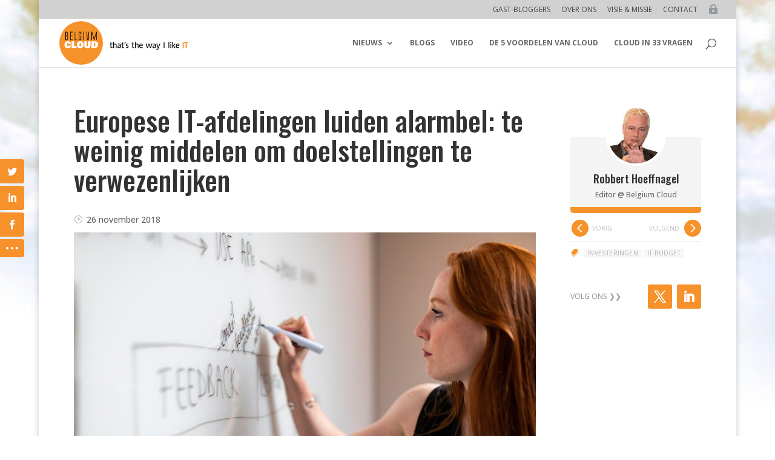

--- FILE ---
content_type: text/html; charset=utf-8
request_url: https://www.google.com/recaptcha/api2/aframe
body_size: 267
content:
<!DOCTYPE HTML><html><head><meta http-equiv="content-type" content="text/html; charset=UTF-8"></head><body><script nonce="EgNf44bRe0i6twGSIYQbZQ">/** Anti-fraud and anti-abuse applications only. See google.com/recaptcha */ try{var clients={'sodar':'https://pagead2.googlesyndication.com/pagead/sodar?'};window.addEventListener("message",function(a){try{if(a.source===window.parent){var b=JSON.parse(a.data);var c=clients[b['id']];if(c){var d=document.createElement('img');d.src=c+b['params']+'&rc='+(localStorage.getItem("rc::a")?sessionStorage.getItem("rc::b"):"");window.document.body.appendChild(d);sessionStorage.setItem("rc::e",parseInt(sessionStorage.getItem("rc::e")||0)+1);localStorage.setItem("rc::h",'1768821694922');}}}catch(b){}});window.parent.postMessage("_grecaptcha_ready", "*");}catch(b){}</script></body></html>